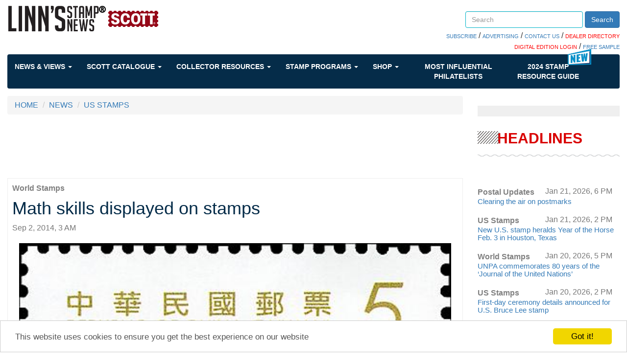

--- FILE ---
content_type: text/html; charset=utf-8
request_url: https://www.google.com/recaptcha/api2/aframe
body_size: 247
content:
<!DOCTYPE HTML><html><head><meta http-equiv="content-type" content="text/html; charset=UTF-8"></head><body><script nonce="utgMdFj8UKL4sNdabxhZ2A">/** Anti-fraud and anti-abuse applications only. See google.com/recaptcha */ try{var clients={'sodar':'https://pagead2.googlesyndication.com/pagead/sodar?'};window.addEventListener("message",function(a){try{if(a.source===window.parent){var b=JSON.parse(a.data);var c=clients[b['id']];if(c){var d=document.createElement('img');d.src=c+b['params']+'&rc='+(localStorage.getItem("rc::a")?sessionStorage.getItem("rc::b"):"");window.document.body.appendChild(d);sessionStorage.setItem("rc::e",parseInt(sessionStorage.getItem("rc::e")||0)+1);localStorage.setItem("rc::h",'1769303703303');}}}catch(b){}});window.parent.postMessage("_grecaptcha_ready", "*");}catch(b){}</script></body></html>

--- FILE ---
content_type: text/css
request_url: https://www.linns.com/Sitefinity/WebsiteTemplates/Quantum/App_Themes/Quantum/custom.css
body_size: 24333
content:
body.main-body {
    font-family: 'Helvetica Neue',Helvetica,Arial,sans-serif;
    font-size: 16px;
    background-size: 100.1%;
    background-image: none !important;
}

main img {
    width: 100%;
}

.carousel-control.right, .carousel-control.left {
     margin-left: 0; 
}

.news_image a img {
    width: 400px !important;
}

.news_image_adjustment {
    margin-left: -20px;
}

.footer {
    background: #5e98c8 none repeat scroll 0 0 !important;
}

.title {
    margin-top: 15px;
    margin-bottom: 15px;
    padding: 0;
    display: block;
    font-family: "Helvetica Neue",Helvetica,Arial,sans-serif;
}

    .title p {
        padding: 0 0 0 40px;
        margin: 0 0 0 0;
        text-transform: uppercase;
        font-size: 30px;
        font-weight: 900;
        color: #d90000;
        line-height: 1;
    }

.title-featured .title::before {
    content: "";
    display: block;
    position: absolute;
    background: url(/images/default-source/icons/icon_linns.png?sfvrsn=d7eb20d1_0) no-repeat;
    width: 44px;
    height: 26px;
}

.breakline {
    display: block;
    width: 100%;
}

.breakline-slash .breakline {
    height: 12px;
    background-image: url(/images/default-source/icons/breakline-postal.png?sfvrsn=a6eb20d1_0);
    background-repeat: repeat-x;
    margin: 10px 0 15px;
}

.banner {
    font-size: 0px;
    margin-top: 15px;
    margin-bottom: 25px;
    overflow: hidden;
}

    .banner > * {
        font-size: 14px;
    }

.align-ad {
    display: block;
    margin: 0 auto;
}

.footer-lowercase .link-list {
    height: 50px;
}

.footer-lowercase .link-list {
    font-family: "Helvetica Neue",Helvetica,Arial,sans-serif;
    font-weight: lighter;
    line-height: 50px;
}

.link-list {
    list-style-type: none;
    font-size: 0px;
    display: inline-block;
}

/* quantum-style.css (238, 12) */
.linns_footer_bg {
    background: rgba(94, 151, 199, 1) !important;
}

/* quantum-style.css (251, 33) */
.nav-sitemap a, .nav-stacked a {
    color: white;
    font-weight:normal;
}


/* styles.min.css (5, 65614) */
.nav .nav-sitemap > li > a:focus, .nav .nav-sitemap > li > a:hover {
    text-decoration: none;
    background-color: rgba(45, 56, 74, 1) !important;
}


/* styles.min.css (5, 65614) */
.nav > li > a:focus, .nav > li > a:hover {
    color: rgba(45, 56, 74, 1) !important;
}

.footer-row3 {
    display: block;
    margin-left: 325px;
    min-height: 70px;
    width: 1240px;
    float: left;
}

.footer-row4 {
    background: #2d384a none repeat scroll 0 0;
    margin: 0 auto;
    min-height: 110px;
    width: 100%;
    margin-top: 20px;
    padding-top: 20px;
}

    .footer-row4 > li > span {
        color: #FFFFFF !important;
    }

.footer-links {
    background: rgba(45, 56, 74, 1);
    line-height: 48px;
    color: white;
    text-align: center;
    margin-left: 325px;
    width: 1240px;
}

@-moz-document url-prefix() {
    /*Footer*/
    .footer-row3 {
        display: block;
        margin-left: 317px;
        min-height: 70px;
        width: 1240px;
        float: left;
    }

    .footer-links {
        background: rgba(45, 56, 74, 1);
        line-height: 48px;
        color: white;
        text-align: center;
        margin-left: 317px;
        width: 1240px;
    }
}

.image-list {
    margin: 0;
}

    .image-list ul {
        display: table;
        width: 100%;
    }

        .image-list ul > li {
            display: table-cell;
            text-align: center;
        }

li {
    list-style: none outside none;
    /*margin-bottom: -10px;*/
}

ul {
    margin: 0;
    padding: 0;
}

ul {
    list-style-type: none;
}

.truncate {
    width: 400px;
    white-space: nowrap;
    overflow: hidden;
    text-overflow: ellipsis;
    margin-top: -25px;
}

#div-ads-01,
#div-ads-02,
#div-ads-03,
#div-ads-04,
#div-ads-05,
#div-ads-06,
#div-ads-07,
#div-ads-08,
#div-ads-09,
#div-ads-10 {
    margin-top: 30px;
    margin-bottom: 30px;
    padding: 10px;
}

#div-ads-1 {
    margin-bottom: 30px;
    padding: 10px;
}

.div-ads-1-add {
    margin-top: 30px;
}

#div-ads-01, #div-ads-02, #div-ads-05, #div-ads-03, #div-ads-07,#div-ads-08 {
    border: 1px solid #efefef;
    height: auto !important;
    background-color: #efefef;
}

[id="728x90b"] {
    margin-top: 30px;
    margin-bottom: 30px;
    padding: 10px;
}


.breadcrumb {
    margin-bottom: 10px !important;
    margin-top: 10px !important;
}

.row-adjustment {
    margin-right: 0!important;
    float: none;
    margin-top: 20px;
    margin-bottom: -20px;
}


.feat_content {
    font-size: 16px !important;
    font-weight: bold;
    /*line-height: 32px;*/
    color: grey;
    margin-bottom: auto;
}

.feat_content a {
    font-size: 28px;
    font-weight: bold;
    line-height: 32px;
    color: #337ab7 !important;
}

.feat_content a {
    font-size: 28px;
    font-weight: bold;
    line-height: 32px;
    color: #337ab7 !important;
}

.a active {
    color: #337ab7 !important;
}

.feat_heading {
    text-transform: uppercase;
    font-size: 26px;
    font-weight: bold;
}

main {
    max-width: 1400px;
    margin: -25px auto auto auto;
    /*margin-top: -25px;
    margin-left: auto;
    margin-right: auto;
    margin-bottom: auto;*/
    padding-top: 10px;
}

.news_item_recent_amos {
    background: rgba(255, 255, 255, 0.8);
}

.text-muted-amos {
    position: absolute;
    top: 50%;
    right: 0px;
    transform: translate(0%,-60%);
}

.featured-heading {
    text-transform: uppercase;
    float: left;
    margin: 0 10px 0 0;
    font-size: 16px;
    font-weight: bold;
}

.featured-timestamp {
    margin: 0;
    font-size: 16px;
    font-weight: bold;
}

.carousel-control {
    position: absolute;
    top: 10%;
    left: 0;
    height: 50%;
    bottom: unset;
    width: 15%;
    opacity: .5;
    filter: alpha(opacity=50);
    font-size: 20px;
    background-color: transparent;
}

.featured-author {
    font-weight: bold;
}

.item.slider-item.featured-article .featured-img {
    text-align: center;
    margin-bottom: 20px;
}

.buttons-position {
    position: absolute;
    bottom: 0%;
    left: 7%;
}

.carousel-indicators-adjustment {
    bottom: -45px;
    margin-bottom: 20px;
}

.news_image {
    margin-bottom: 20px;
}
/*
@media screen and (min-width:768px) {
    .carousel-indicators {
        bottom: -45px;
        margin-bottom: 20px;
    }
}*/

.headlines_title {
    white-space: normal;
    font-size: 15px;
}

.featured-more a {
    float: right;
    text-transform: uppercase;
    font-weight: bold;
    font-size: 14pt;
}

/* quantum-style.css (721, 16) */
.news_summary {
    background-color: rgba(0,0,0,0.8);
    padding: 2%;
    margin-top: 1%;
    margin-bottom: 2%;
    /*margin-left: 2%;*/
    color: white;
    font-style: italic;
    border-radius: 10px;
}

/******************START FOOTER SUBSCRIBE AND FOLLOW US******************************/
.newsletter-headline {
    color: #fff;
    font-size: 17px;
    height: 60px;
    line-height: 80px;
    text-align: center;
    width: 100%;
    text-transform: uppercase;
}

    .newsletter-headline p {
        color: #fff !important;
    }

.text-content {
    margin: 26px 0;
    text-transform: uppercase;
}

    .text-content p {
        width: 290px;
        color: #fff !important;
    }

.newsletter-footer .newsletter {
    width: 100%;
    position: relative;
    display: table;
}

.subscribe > a.btn {
    display: inline-block;
    margin: 0 2%;
    text-decoration: none;
    color: #fff;
    text-align: center;
    font-size: 14px !important;
    height: 40px;
    background: #2d384a;
    border: 1px solid #446294;
    width: 45%;
    padding: 10px 5px 5px;
    text-transform: uppercase;
    font-weight: 500;
    outline: 0;
    overflow: hidden;
    margin-bottom: 20px;
}

.btn-default {
    color: #333;
    background-color: #fff;
    border-color: #ccc;
}

.followus {
    width: 290px;
    position: relative;
    padding: 0;
    margin: 0;
}

    .followus ul {
	margin-left: 130px !important;
    }

    .followus ul li {
        display: table-cell;
        margin: 0 5px 0 0;
        width: 43px;
    }

        .followus ul li:nth-child(1) a {
            background-position: 0 -44px;
        }

        .followus ul li:nth-child(2) a {
            background-position: -50px -44px;
        }

        .followus ul li:nth-child(3) a {
            background-position: -100px -44px;
        }

        .followus ul li:nth-child(4) a {
            background-position: -150px -44px;
        }

        .followus ul li:nth-child(5) a {
            background-position: -200px -44px;
        }

        .followus ul li:nth-child(1) a:hover {
            background-position: 0 -90px;
        }

        .followus ul li:nth-child(2) a:hover {
            background-position: -50px -90px;
        }

        .followus ul li:nth-child(3) a:hover {
            background-position: -100px -90px;
        }

        .followus ul li:nth-child(4) a:hover {
            background-position: -150px -90px;
        }

        .followus ul li:nth-child(5) a:hover {
            background-position: -200px -90px;
        }

@media(max-width:992px) {
    .followus ul {
        display: table;
        text-align: center;
    }

        .followus ul li {
            display: table-cell;
        }
}

.image-list {
    margin: 50px 0;
}

@media(max-width:992px) {
    .image-list {
        display: none;
    }
}

.image-list ul {
    display: table;
    width: 100%;
}

    .image-list ul > li {
        display: table-cell;
        text-align: center;
    }

.followus ul li a {
    display: inline-block;
    text-align: center;
    width: 42px;
    height: 40px;
    background-image: url(/images/default-source/icons/social_share_sprite.png);
}

.followus ul li a {
    color: #337cb7;
    text-decoration: none;
}

.followus ul li a {
    background-color: transparent;
}


/******************END FOOTER SUBSCRIBE AND FOLLOW US******************************/

.show-more {
    width: 100%;
    height: 60px;
    position: relative;
    margin-bottom: 10px;
    margin-bottom: 50px;
    text-align: left;
}

.news .show-more a {
    background-position: center 0;
}

.show-more a {
    position: absolute;
    display: block;
    width: 100%;
    height: 13px;
    left: 0;
    bottom: 0;
    /*background: url(/images/default-source/icons/showmore-sprite.png) repeat-x;*/
}

.show-more span {
    color: #d90000;
}

.show-more span {
    display: inline-block;
    text-align: left;
    width: 100%;
    position: relative;
    font-weight: 600;
    cursor: pointer;
    font-size: larger;
}


/***************************NAVIGATION HEADER*************************************************/
.blue-horizontal {
    background-color: #052C49 !important;
    margin-top: 10px;
}

.navbar-default .navbar-nav > li > a, .navbar-default .navbar-text {
    color: #fff !important;
    font-size: 14px !important;
    font-weight: bold !important;
}

/* quantum-style.css (239, 12) */
.qsitemap {
    margin-top: 40px;
}


.media {
    border-bottom: 1px solid lightblue;
}

.cnct-header {
    margin-top: 20px;
}

.cnct-header img, .cnct-facebook img, .cnct-twitter img, .cnct-instagram img, .cnct-youtube img, .cnct-mycollect img, .cnct-signup img  {
    max-width: 100%;
    width: auto;
}

.caption h3 {
    color: #00b4c9 !important;
}


.nav-sitemap li strong {
    list-style-type: none;
    text-transform: uppercase;
    color: #fff;
    font-style: italic;
    border-bottom: 1px solid #fff;
    margin-left: 23px;
}

.linns_footer_bg .nav > li > a {
    padding-top: 0px !important;
    padding-bottom: 0px !important;
}

.linns_footer_bg .nav > li > a > img {
    margin-top: 30px;
}

.linns_footer_bg .nav-sitemap, .nav-sitemap ul {
    margin-left: 10px;
}

.linns_footer_bg .nav-sitemap > li {
    text-align: left;
}

.linns_footer_bg .nav-logos > li {
    text-align: center;
    margin-bottom: 20px;
    padding: 10px;
    width: 340px;
}

#connect300 {
    max-width: 300px;
    width: 300px !important;
}

.linns_footer_bg .nav > li .text-content > p {
    text-align: center;
    padding-left: 130px;
}

/********************MODIFICATION POST LAUNCH******/
/* quantum-style.css (482, 17) */
.mega-menu img {
    width: 100%;
}

.mega-menu .nav-header-news {
    font-weight: bold;
    margin-top: -20pc;
    height: 60px;
    line-height: 60px;
}

    .mega-menu .nav-header-news a {
        vertical-align: middle;
        line-height: normal;
        display: inline-block;
    }

.mega-menu-column span {
    display: inline-block;
    vertical-align: middle;
    line-height: normal;
}

.mega-menu li .col-xs-12 {
    width: 100%;
    height: 60px;
    line-height: 60px;
}

.mega-menu li.mega-menu-column {
    margin-bottom: 15px;
    /*height: 240px;*/
    vertical-align:top;
}

.mega-menu-column-big {
    height: 370px !important;
}

.mega-menu a {
    color: #000000;
}


input[type=search] {
    width: 240px !important;
}

.searchBoxCustom {
    text-align: right;
}

.searchBoxBelowLinks {
    margin-top: 5px;
    margin-bottom: -5px;
    text-align: right;
}

.searchBoxBelowLinks a {
    font-size: 11px;
}
/**********************MOBILE AND TABLET*****************************/
@media all and (max-width:775px) {
    .blue-horizontal li {
        padding-left: 15px;
    }

    .mega-menu a {
        color: #ffffff;
    }

    .mega-menu-column:hover {
        cursor: pointer;
        background-color: transparent;
    }

    .mega-menu li .col-xs-12 {
        height: 0px;
        line-height: 0px;
        visibility: hidden;
        display: none;
    }

    .mega-menu li .col-lg-12 {
        height: 0px;
        line-height: 0px;
        visibility: hidden;
        display: none;
    }

    .mega-menu .nav-header-news {
        height: auto;
        line-height: 0px;
    }

    .mega-menu-column-big {
        height: auto !important;
    }

    .navbar-default .navbar-nav .open .dropdown-menu > li > a {
        color: #fff;
        font-weight: bold;
    }

        .navbar-default .navbar-nav .open .dropdown-menu > li > a:hover {
            color: #fff;
            font-weight: bold;
        }

    .navbar-default .navbar-collapse, .navbar-default .navbar-form {
        border-color: transparent;
    }

    .navbar-collapse {
        overflow-x: visible;
        padding-right: 15px;
        padding-left: 15px;
        border-top: 0px solid transparent;
        box-shadow: inset 0px 0px 0px transparent;
        -webkit-overflow-scrolling: touch;
    }

    .container-fluid > .navbar-collapse, .container-fluid > .navbar-header, .container > .navbar-collapse, .container > .navbar-header {
        margin-top: -40px;
        padding-top: 10px;
        margin-bottom: auto !important;
    }

    .navbar-toggle {
        margin-top: 18px; /*It was 18px*/
        -bracket-: hack(;
        margin-top: 39px;
        );
    }


    .mega-menu li.mega-menu-column {
        margin-bottom: 0px !important;
    }

    .mega-menu li {
        display: inline-block;
        padding: 7px 7px 0 7px;
        /*padding-top: 7px;
        padding-bottom: 0px;
        padding-right: 7px;
        padding-left: 7px;*/
    }

    /*********SEARCH BUTTON AND LINKS BELOW********/
    .form-group {
        text-align: center;
        width: 100%;
        margin-bottom: 5px !important;
    }

    .btn-primary {
        width: 100%;
    }

    input[type=search] {
        width: 100% !important;
    }

    .searchBoxCustom {
        text-align: center;
        /*margin-bottom: 10px;*/
    }

    .searchBoxBelowLinks {
        text-align: center;
    }

    .nav {
        overflow-y: hidden !important;
    }

    .linns_footer_bg .nav > li .text-content > p {
        text-align: left;
        padding-left: 0px !important;
    }


    .linns_footer_bg .nav-logos > li {
        width: auto;
        margin-right:20px;
    }

    /*ONLY FOR CHROME*/
    /* Chrome, Safari, AND NOW ALSO the Edge Browser and Firefox */
    @media and (-webkit-min-device-pixel-ratio:0) {
        /*.navbar-toggle {
            margin-top: 39px !important;
        }*/
    }

    /* Chrome 29+ */
    @media screen and (-webkit-min-device-pixel-ratio:0) and (min-resolution:.001dpcm) {
        /*.navbar-toggle {
            margin-top: 39px !important;
        }*/
    }

    /* Chrome 22-28 */
    @media screen and (-webkit-min-device-pixel-ratio:0) {
        /*.navbar-toggle {
            -chrome-: only(;
            margin-top: 39px !important;
            );
        }*/
    }
}

/*******************HOME PAGE*************/
/*MODIFICATION ON LINE 247*/
/*MODIFICATION ON LINE 191*/
/*MODIFICATION ON LINE 178*/
/*MODIFICATION ON LINE 225*/

.truncate .list-unstyled li {
    margin-bottom: -10px;
}

.footer-row4 li a {
    color: #ffffff;
    font-weight:normal;
}

/*****************SLIDER**********************/
.slider {
    margin-bottom: 40px;
}

/*.slider-item, .slider-item div, .slider-item div p {
    line-height: 0.5cm;
}*/

.slider-item-category {
    margin-bottom: -10px;
}

.featured-timestamp {
    margin-bottom: -10px;
}

.featured-heading {
    margin-bottom: -10px;
}

.slider-item-author {
    margin: 0px;
}

.slider-item-title {
    margin: 0px;
}

.slider-item-subtitle {
    margin: 0px;
}

.slider-item-readmore-link{
    text-decoration: underline !important;
}



/* quantum-style.css (82, 5) */
.news_item_recent_amos li div h3 {
    margin-bottom: auto;
    display: inline-block;
}

/* quantum-style.css (702, 14) */
.news_image {
    /*margin-left: -20px;*/
}

.news_item .feat_content {
    margin-bottom: -10px;
}

.news_item .text-muted {
    margin-top: -10px;
}

.article-excerpt .category {
    margin-bottom: auto;
}

.article-excerpt .date_linns {
    margin-bottom: -16px;
}

.article-excerpt .big-img img {
    margin-bottom: 5px;
}

.related-articles .col-xs-12  {
    margin-bottom: 30px;
}
.related-articles {
    height: 300px;
}
/*
.news_container .col-xs-12 {
    margin-bottom:10px;
}

.news_image .col-xs-12 {
    margin-bottom:0px;
}*/


/***************AUCTION ITMES*******************/
.auction-item {
    margin-left: 100px;
}
    /* Pure CSS Post Tags */	
    * {  -webkit-box-sizing: border-box;
     -moz-box-sizing: border-box;
     box-sizing: border-box;
  
       -webkit-transition: all .1s linear 0;
     -moz-transition: all .1s linear 0;
     transition: all .1s linear 0;

    }
    /*body { font-family:"Lucida Sans Unicode";}*/
    .post{
	    position:relative;
      margin:1.5em;
	    padding:10px 20px;
	    background:#f8f8f8;
	    -moz-border-radius:10px;
	    -webkit-border-radius:10px;
	    border-radius:5px;
	    width:100%;
        height: 90%;
	    border:1px solid #e8e8e8;
	    margin-bottom:20px;
      text-align:center;
	    }

    .calendar{
	    top:0em;
      left:1em;
	    padding-top:5px;
	    width:80px;
	    background:#ededef;
	    background: -webkit-gradient(linear, left top, left bottom, from(#ededef), to(#ccc)); 
	    background: -moz-linear-gradient(top,  #ededef,  #ccc); 
	    font:bold 30px/60px "Lucida Sans Unicode", Arial Black, Arial, Helvetica, sans-serif;
	    text-align:center;
	    color:#000;
  
	    text-shadow:#fff 0 1px 0;	
	    -moz-border-radius:3px;
	    -webkit-border-radius:3px;
	    border-radius:3px;	
	    position:absolute;
	    -moz-box-shadow:0 2px 2px #888;
	    -webkit-box-shadow:0 2px 2px #888;
	    box-shadow:0 2px 2px #888;
	    }

    .calendar em{
	    display:block;
	    font:12px/30px "Lucida Sans Unicode", Arial, Helvetica, sans-serif;
	    color:#fff;
	    text-shadow:#00365a 0 -1px 0;	
	    background:#04599a;
	    background:-webkit-gradient(linear, left top, left bottom, from(#04599a), to(#00365a)); 
	    background:-moz-linear-gradient(top,  #04599a,  #00365a); 
	    -moz-border-radius-bottomright:3px;
	    -webkit-border-bottom-right-radius:3px;	
	    border-bottom-right-radius:3px;
	    -moz-border-radius-bottomleft:3px;
	    -webkit-border-bottom-left-radius:3px;	
	    border-bottom-left-radius:3px;	
	    border-top:1px solid #00365a;
	    }

    .calendar:before, .calendar:after{
	    content:'';
	    float:left;
	    position:absolute;
	    top:5px;	
	    width:8px;
	    height:8px;
	    background:#111;
	    z-index:1;
	    -moz-border-radius:10px;
	    -webkit-border-radius:10px;
	    border-radius:10px;
	    -moz-box-shadow:0 1px 1px #fff;
	    -webkit-box-shadow:0 1px 1px #fff;
	    box-shadow:0 1px 1px #fff;
	    }
    .calendar:before{left:11px;}	
    .calendar:after{right:11px;}

    .calendar em:before, .calendar em:after{
	    content:'';
	    float:left;
	    position:absolute;
	    top:-5px;	
	    width:4px;
	    height:14px;
	    background:#dadada;
	    background:-webkit-gradient(linear, left top, left bottom, from(#f1f1f1), to(#aaa)); 
	    background:-moz-linear-gradient(top,  #f1f1f1,  #aaa); 
	    z-index:2;
	    -moz-border-radius:2px;
	    -webkit-border-radius:2px;
	    border-radius:2px;
	    }
    .calendar em:before{left:13px;}	
    .calendar em:after{right:13px;}	
/*END CALENDAR CSS*/


#header_TD78F3F4A028_Col00 {
    display: none;
    visibility: hidden;
}

#header_TD78F3F4A028_Col01{
    width: 100%;
}

.no-stretch {
    width: auto;
}



@media (max-width: 415px) {
    .nav-stacked li {
        display: block !important; 
    }

    ul.nav.nav-stacked::after {
        content: "'\A'";
        color: rgba(94, 151, 199, 1) !important
    }

    div#div-ads-1 {
        display: none;
        visibility: hidden;
    }

    .followus {
        margin-bottom: 30px;
    }
    .navbar-toggle {
        -chrome-: only(;
        margin-top: 1px !important;
        );
    }

    div#header_TD78F3F4A025_Col00 {
        width: auto;
    }

    div#header_TD78F3F4A025_Col00 img {
        width: 350px;
    }

    .row.col-xs-12.row-adjustment {
        display: none;
        visibility: hidden;
    }

    .truncate {
        width: auto;
    }

    .subscribe > a.btn {
        width: 90%;
    }

    .linns_footer_bg .nav > li .text-content > p {
        margin-left: 10px;
    }
}


.news_item p a {
    color: #337ab7;
    text-decoration: underline;
}

.news_item p a:visited {
    color: #337ab7;
    text-decoration: underline;
}

/*ADDED 04/01/2022 */

.badge-new {
    visibility: visible;
    display: block;
}
.badge-img {
    display: inline-block;
    position: absolute;
    top: -11px;
    right: 3px;
    margin: auto;
    height: 33px;
    background: url(/images/default-source/icons/nav-new-icon.png) no-repeat;
}
.nav-bar-influential {
    width: 15%;
}

li.dropdown.nav-bar-item {
    height: 70px;
    margin-top: 12px;
    margin-bottom: -12px;
}

@media (max-width: 768px) {
.badge-new {
    visibility: hidden;
    display: none;
}
.linns_footer_bg .nav>li .text-content>p {
  text-align: center !important;
}
.text-content p {
  width: 100%;
}
.followus ul {
  margin-left: 20% !important;
}
.mobile-version {
  display:none;
}
li.dropdown.nav-bar-influential {
    margin-bottom: 20px;
    width: 100%;
    margin-left: -15px;
}
.navbar-default .navbar-toggle {
    border-color: #ddd;
    margin-top: 20px !important;
}
}

a.deco {
    text-decoration: underline;
}